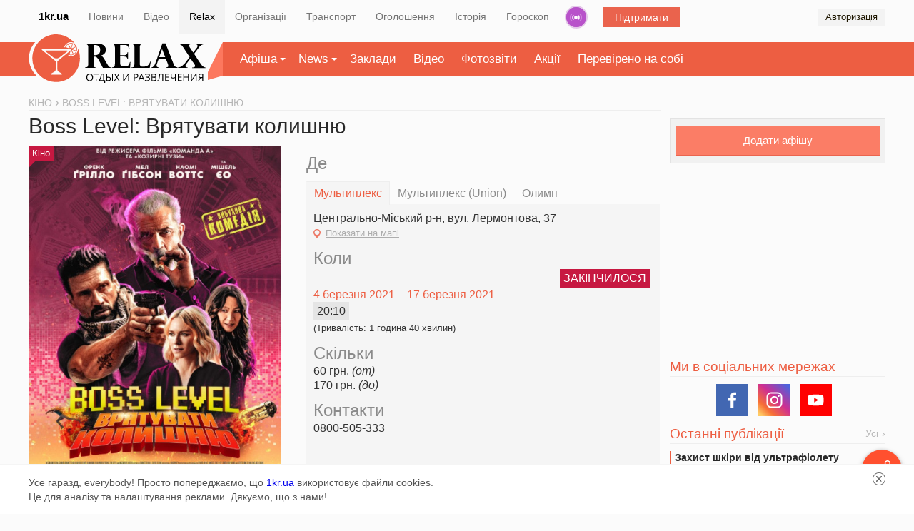

--- FILE ---
content_type: text/html; charset=UTF-8
request_url: https://relax.1kr.ua/billboard-21415.html
body_size: 13893
content:
<!DOCTYPE html>
<html lang="uk">
<head>
<meta http-equiv="content-type" content="text/html; charset=utf-8">
<meta name="robots" content="noindex, nofollow" />
<link rel="stylesheet" type="text/css" href="/assets/49692f47/css/da232d78aa810382f2dcdceae308ff8e.css?v=1.28" />
<script type="text/javascript" src="/assets/9b0341e3/a176540dff41796a20d726646d4eb58djquery.js?v=1.28"></script>
<script type="text/javascript" src="/assets/c357ccec/jquery.yiiactiveform.js"></script>
<script type="text/javascript" src="/assets/434c29c2/d86cde592e6a47305c02b4fa82adfbd7relax_front.js?v=1.28"></script>
<title>Boss Level: Врятувати колишню - Мультиплекс | Афіша Кривий Ріг</title>
<meta name="description" content="Мультиплекс. Відставний спецназівець Рон Палвер (Френк Грілло) з непростим особистим життям та вбивчим почуттям гумору застряг в часовій петлі в найбільш невдалий момент життя - в день власної смерті. Але коли він дізнається, що туди його відправив могутній Вентор (Мел Гібсон) - бос його колишньої коханої Джемми (Наомі Уоттс), і найголовніше - що любов всього його життя все ще можна врятувати, - герой використовує всі свої “150+” шансів, щоб виправити ситуацію раз і назавжди. Але ж дійти до рівня боса - не найлегше завдання!">
<meta name="keywords" content="">
<meta name="copyright" content="Перший Криворізький">
<meta name="p:domain_verify" content="daff8ad5482947ae8664f2a43111acf4"/>
<meta name="viewport" content="width=device-width, initial-scale=1">
<link rel="icon" type="image/x-icon" sizes="16x16" href="/favicon.ico">
        <link rel="image_src" href="https://img.1kr.ua/billboard_files/fd7746b4/214f451a/526264_91c4d43d85b541e0fb59e3b43ada732859fdc127c8deec419ccbdeccffa49dd91614779482.jpg">
<meta property="og:image" content="https://img.1kr.ua/billboard_files/fd7746b4/214f451a/526264_91c4d43d85b541e0fb59e3b43ada732859fdc127c8deec419ccbdeccffa49dd91614779482.jpg">
    <meta property="og:title" content="Boss Level: Врятувати колишню - Мультиплекс | Афіша Кривий Ріг">
<meta property="og:description" content="Мультиплекс. Відставний спецназівець Рон Палвер (Френк Грілло) з непростим особистим життям та вбивчим почуттям гумору застряг в часовій петлі в найбільш невдалий момент життя - в день власної смерті. Але коли він дізнається, що туди його відправив могутній Вентор (Мел Гібсон) - бос його колишньої коханої Джемми (Наомі Уоттс), і найголовніше - що любов всього його життя все ще можна врятувати, - герой використовує всі свої “150+” шансів, щоб виправити ситуацію раз і назавжди. Але ж дійти до рівня боса - не найлегше завдання!">
        <link rel="alternate" href="https://relax.1kr.ua/m/?view=mob&page=billboard&billboard_id=21415" />
        <link rel="canonical" href="https://relax.1kr.ua/billboard-21415.html">
            <script type="text/javascript">
var _gaq = _gaq || [];
_gaq.push(['_setAccount', 'UA-24929933-4']);
_gaq.push(['_trackPageview']);
(function() {
var ga = document.createElement('script'); ga.type = 'text/javascript'; ga.async = true;
ga.src = ('https:' == document.location.protocol ? 'https://ssl' : 'http://www') + '.google-analytics.com/ga.js';
var s = document.getElementsByTagName('script')[0]; s.parentNode.insertBefore(ga, s);
})();
(function (tos) {
window.setTimeout(function () {
tos = (function (t) {
return t[0] == 50 ? (parseInt(t[1]) + 1) + ':00' : (t[1] || '0') + ':' + (parseInt(t[0]) + 10);
})(tos.split(':').reverse());
window.pageTracker ? pageTracker._trackEvent('Time', 'Log', tos) : _gaq.push(['_trackEvent', 'Time', 'Log', tos]);
}, 15000);
})('00');
</script>
<!-- Facebook Pixel Code -->
<!--script>
!function(f,b,e,v,n,t,s){if(f.fbq)return;n=f.fbq=function(){n.callMethod?
n.callMethod.apply(n,arguments):n.queue.push(arguments)};if(!f._fbq)f._fbq=n;
n.push=n;n.loaded=!0;n.version='2.0';n.queue=[];t=b.createElement(e);t.async=!0;
t.src=v;s=b.getElementsByTagName(e)[0];s.parentNode.insertBefore(t,s)}(window,
document,'script','https://connect.facebook.net/en_US/fbevents.js');
fbq('init', '1233975999959129', {
em: 'insert_email_variable,'
});
fbq('track', 'PageView');
</script>
<noscript><img height="1" width="1" style="display:none"
src="https://www.facebook.com/tr?id=1233975999959129&ev=PageView&noscript=1"
/></noscript-->
<!-- DO NOT MODIFY -->
<!-- End Facebook Pixel Code -->    </head>
<body itemscope="" itemtype="https://schema.org/WebPage">
<script>
Project.baseUrl  =  '/index.php';
Project.user.id = 0;
</script>
<!-- Google tag (gtag.js) -->
<script async src="https://www.googletagmanager.com/gtag/js?id=G-RQGNKJY7RR"></script>
<script>
window.dataLayer = window.dataLayer || [];
function gtag(){dataLayer.push(arguments);}
gtag('js', new Date());
gtag('config', 'G-RQGNKJY7RR');
gtag('consent', 'default', {
'ad_storage': 'denied'
});
function consentGranted() {
gtag('consent', 'update', {
'ad_storage': 'granted'
});
}
consentGranted();
</script>
<div class="global-navigation">
<nav class="global-nav-wrapper container">
<ul class="global-nav clearfix">
<li class="global-main"><a href="https://1kr.ua/">1kr.ua</a></li>
<li><span><a href="https://1kr.ua/">Новини</a></span></li>
<li><span><a href="https://tv.1kr.ua">Відео</a></span></li>
<li class="active"><span><a href="https://relax.1kr.ua/">Relax</a></span></li>
<li><span><a href="https://info.1kr.ua/">Організації</a></span></li>
<li><span><a href="https://info.1kr.ua/transports.html">Транспорт</a></span></li>
<li><span><a href="https://market.1kr.ua/">Оголошення</a></span></li>
<li><span><a href="https://history.1kr.ua/">Історія</a></span></li>
<li><span><a href="https://pogoda.1kr.ua/?page=goroskop">Гороскоп</a></span></li>
<li class="global-nav-radio"><a  href="https://radio.1kr.ua/" title="Радио онлайн">Радіо</a></li>
<li class="global-support"><a href="https://1kr.ua/ua/donate.html" rel="nofollow">Підтримати</a></li>
  <li class="global-auth">
<span onclick="showAuthModal();">Авторизація</span>
<div class="auth-form-modal" id="authModal" style="display: none;">
<p>Увійдіть або <a rel="nofollow" href="/registration.html">Зареєструйтесь</a></p>
<div class="auth-form-modal-wrapper">
<form id="yw0" action="/authorization.html" method="post">
<input type="hidden" value="QWlBaGM0RGpScjFKSmJieEo5d19TRGt6M0xfb1p2Q3TiR10yNyrVCMkF9po8TwheAHUveaCqUfCXx65BcCff6g==" name="__token" />     <input placeholder="Email" name="AuthForm[email]" id="AuthForm_email" type="email" />     <input placeholder="Пароль" name="AuthForm[password]" id="AuthForm_password" type="password" />     <div class="auth-modal-footer">
<a class="auth-form-forgot" rel="nofollow" href="/forgot.html">Забули пароль?</a>      <button type="submit">Вхід</button>
</div>
</form>    <div class="title-services"><span>або</span></div>
<div class="services clearfix">
<ul class="auth-services clear">
   <li class="auth-service fb">
<a class="auth-link fb" href="/authorization.html?service=fb" title="Увійти за допомогою">
<span class="auth-icon fb">
       <svg width="36" height="36" viewBox="0 0 36 36">
<rect fill="#4a62ad" width="36" height="36"></rect>
<path fill="#ffffff" d="M20.3,9h0.5c0.3,0,0.7,0,0.9,0.1c0.1,0,0.2,0,0.2,0.1C22,9.3,22,9.4,22,9.4c0,0.7,0,1.5,0,2.3 c0,0.1,0,0.2-0.1,0.2C21.8,12,21.7,12,21.6,12c-0.4,0-0.9,0-1.3,0c-0.2,0-0.4,0.2-0.6,0.3c-0.1,0.2-0.2,0.3-0.2,0.5 c0,0.2,0,0.5,0,0.8c0,0.1,0,0.2,0.1,0.2c0.1,0.1,0.2,0.1,0.2,0.1c0.6,0,1.1,0,1.7,0c0.1,0,0.2,0,0.3,0c0.1,0,0.2,0.1,0.2,0.2 c0,0.2,0,0.2,0,0.4c0,0.5,0,1,0,1.5c0,0.1,0,0.2-0.1,0.3c-0.1,0.1-0.2,0.1-0.2,0.1c-0.6,0-1.1,0-1.6,0c-0.1,0-0.2,0-0.3,0 s-0.1,0.1-0.1,0.1c0,0.1,0,0.2,0,0.3c0,2.8,0,5.7,0,8.5c0,0.4,0,0.8,0,1.3c0,0.1,0,0.2-0.1,0.2c-0.1,0-0.2,0-0.2,0.1 c-0.2,0-0.4,0-0.6,0h-2.1c-0.2,0-0.4,0-0.7,0c-0.1,0-0.2,0-0.2-0.1c-0.1-0.1,0-0.2,0-0.2c0-3.2,0-6.6,0-9.8c0-0.1,0-0.2-0.1-0.2 c-0.2,0-0.2,0-0.4,0c-0.4,0-0.8,0-1.3,0c-0.1,0-0.2,0-0.2-0.1c-0.1-0.1-0.1-0.2-0.1-0.3c0-0.6,0-1.1,0-1.8c0-0.1,0-0.2,0.1-0.3 c0.1-0.1,0.2-0.1,0.2-0.1c0.5,0,0.9,0,1.4,0c0.1,0,0.2,0,0.2-0.1c0.1-0.1,0.1-0.2,0.1-0.2c0-0.5,0-1,0.1-1.5 c0.1-0.7,0.2-1.3,0.7-1.8c0.2-0.3,0.5-0.6,0.8-0.7c0.4-0.2,0.9-0.3,1.4-0.4C19.2,9.1,19.7,9,20.3,9z"></path>
</svg>
                    </span>
</a>
</li>
   <li class="auth-service tw">
<a class="auth-link tw" href="/authorization.html?service=tw" title="Увійти за допомогою">
<span class="auth-icon tw">
       <svg width="36" height="36" viewBox="0 0 36 36">
<rect fill="#7cc6f2" width="36" height="36"></rect>
<path fill="#ffffff" d="M16.6,16.4c-0.1-2.1,0.2-3.6,0.7-4.8c0.4-0.9,0.6-1.2,0.5-0.4c0.1-0.2,0.3-0.5,0.5-0.7c0.9-0.9,0.9-0.4,0.4,0.3 c1.7-1.4,1.9-0.5,0,0.7c1.7-0.6,3.9-0.1,5.1,2c0.2,0.3,0.1,0.3,0.5,0.2c0.7-0.2,1.3-0.4,2-0.8c0.1,0.5-0.4,1-1.3,1.6 c-0.3,0.2-0.4,0.2,0.1,0.2c0.6-0.1,1.2-0.2,1.8-0.5c-0.3,0.7-0.9,1.3-1.8,1.7c0.2,2.4-0.6,4.5-1.9,6c-3.4,3.9-9.4,5.8-13.9,2.6 c2.5,0.9,5.4,0.1,6.8-2.8c-1.4,0.5-2.1-0.4-1.3-1.4c-1,0.4-1.9,0.3-2.4-0.2c-0.3-0.2-0.3-0.2-0.1-0.5c0.2-0.3,0.5-0.5,0.9-0.7 c-1.3,0.1-2-0.2-2.6-0.9c-0.2-0.2-0.2-0.2,0-0.4c0.2-0.2,0.6-0.3,0.8-0.4c-1.1-0.2-1.8-0.6-2.1-1.3c-0.3-0.7-0.2-0.5,0.4-0.5 C12.3,15.5,14.8,15.5,16.6,16.4L16.6,16.4z"></path>
</svg>
                    </span>
</a>
</li>
 </ul>
</div>   </div>
</div>
</li>
        </ul>
</nav>
</div>
<div class="global-container">
<div class="global-inner">
<div class="local-nav">
<div class="wrapper clearfix">
<nav class="relax-nav container">
<h2>
<a href="/">
<span class="text-hide">Афіша Кривий Ріг</span>
<span class="icon-main-logo">
<svg width="246" height="69" viewBox="0 0 246 69">
<path d="M86.2,61.2c0,1.6-0.4,3-1.3,3.9c-0.8,0.9-2,1.4-3.4,1.4c-1.5,0-2.7-0.5-3.5-1.4c-0.8-0.9-1.2-2.2-1.2-3.9 c0-1.7,0.4-3,1.2-3.9c0.8-0.9,2-1.4,3.5-1.4c1.4,0,2.7,0.5,3.4,1.4C85.8,58.3,86.2,59.5,86.2,61.2z M78,61.2c0,1.4,0.3,2.5,0.9,3.1 c0.6,0.7,1.4,1.1,2.6,1.1c1.1,0,2-0.4,2.6-1.1c0.6-0.7,0.8-1.8,0.8-3.1s-0.3-2.4-0.8-3.1c-0.5-0.7-1.4-1.1-2.6-1.1 c-1.1,0-2,0.4-2.6,1.1C78.3,58.7,78,59.8,78,61.2z"></path>
<path d="M91.2,66.3H90v-9.2h-3.3V56h7.7v1.1h-3.3L91.2,66.3L91.2,66.3z"></path>
<path d="M103.4,69h-1.1v-2.7h-7.1V69H94v-3.7h0.8c0.7-1.2,1.3-2.7,1.9-4.4c0.5-1.8,0.8-3.3,0.8-4.8h4.6v9.2h1.3L103.4,69L103.4,69z M100.8,65.3v-8.1h-2.3c-0.1,1.1-0.4,2.5-0.8,4.1c-0.5,1.6-1,3-1.7,4L100.8,65.3L100.8,65.3z"></path>
<path d="M105,66.3V56.1h1.2v4.4h1.7c1.2,0,2.2,0.2,2.8,0.7s1,1.2,1,2.2c0,1-0.3,1.7-0.9,2.2c-0.6,0.5-1.5,0.8-2.7,0.8L105,66.3 L105,66.3z M106.3,65.3h1.7c0.8,0,1.4-0.2,1.9-0.5c0.4-0.3,0.6-0.8,0.6-1.4c0-0.7-0.2-1.1-0.6-1.4s-1.1-0.4-2-0.4h-1.5L106.3,65.3 L106.3,65.3z M114.5,66.3h-1.2V56.1h1.2V66.3z"></path>
<path d="M124.1,66.3h-1.3l-2.8-4.5l-2.8,4.5H116l3.4-5.4l-3.2-4.9h1.3l2.5,4l2.6-4h1.3l-3.2,4.9L124.1,66.3L124.1,66.3z"></path>
<path d="M129.3,56.1h1.1v5.7c0,1-0.1,2-0.1,2.8h0.1l5.7-8.6h1.3v10.3h-1.1v-5.7c0-1,0.1-1.9,0.1-3h-0.1l-5.8,8.6h-1.3V56.1 L129.3,56.1z"></path>
<path d="M150.5,59c0,1-0.4,1.8-1.1,2.4c-0.7,0.5-1.7,0.8-3,0.8h-1.2v4H144V56.1h2.7C149.2,56.1,150.5,57,150.5,59L150.5,59z M145.2,61.3h1.1c1.1,0,1.8-0.2,2.3-0.5c0.5-0.3,0.7-0.9,0.7-1.6c0-0.7-0.2-1.2-0.7-1.5c-0.4-0.4-1.1-0.5-2-0.5h-1.3L145.2,61.3 L145.2,61.3z"></path>
<path d="M158.4,66.3l-1.3-3.3H153l-1.3,3.3h-1.2l4-10.3h1l4,10.3H158.4L158.4,66.3z M156.7,62l-1.2-3.2c-0.2-0.4-0.3-0.9-0.5-1.5 c-0.1,0.4-0.2,1-0.4,1.5l-1.2,3.2H156.7z"></path>
<path d="M167,58.4c0,0.7-0.2,1.2-0.7,1.6c-0.4,0.4-1,0.7-1.7,0.8v0.1c0.8,0.1,1.5,0.4,1.9,0.8c0.4,0.4,0.7,1,0.7,1.6 c0,1-0.4,1.7-1.1,2.2c-0.7,0.5-1.7,0.8-3,0.8c-1.2,0-2.2-0.2-3-0.5v-1.1c0.4,0.2,0.9,0.4,1.4,0.5c0.5,0.1,1,0.2,1.5,0.2 c0.9,0,1.6-0.2,2.1-0.5s0.7-0.8,0.7-1.5c0-0.6-0.2-1.1-0.8-1.4c-0.5-0.4-1.3-0.5-2.3-0.5h-1.5v-1h1.4c1,0,1.7-0.2,2.2-0.5 c0.5-0.4,0.8-0.8,0.8-1.4c0-0.5-0.2-0.9-0.5-1.2c-0.4-0.3-0.9-0.4-1.5-0.4c-0.5,0-1,0.1-1.4,0.2c-0.4,0.1-0.9,0.4-1.4,0.7l-0.6-0.8 c0.5-0.4,1-0.6,1.6-0.8c0.6-0.2,1.2-0.2,1.8-0.2c1,0,1.9,0.2,2.5,0.7C166.7,56.9,167,57.7,167,58.4L167,58.4z"></path>
<path d="M169.3,56.1h2.9c1.4,0,2.3,0.2,3,0.6s0.9,1,0.9,1.9c0,0.6-0.2,1.1-0.5,1.5c-0.4,0.4-0.8,0.7-1.5,0.8V61 c1.6,0.2,2.3,1.1,2.3,2.5c0,0.9-0.3,1.6-0.9,2.2c-0.6,0.5-1.5,0.8-2.6,0.8h-3.6L169.3,56.1L169.3,56.1z M170.5,60.4h2 c0.8,0,1.4-0.1,1.8-0.4c0.4-0.2,0.5-0.7,0.5-1.3c0-0.6-0.2-1-0.6-1.3c-0.4-0.3-1.1-0.4-2-0.4h-1.7V60.4z M170.5,61.5v3.9h2.1 c0.8,0,1.4-0.2,1.9-0.5c0.4-0.3,0.6-0.8,0.6-1.5c0-0.7-0.2-1.1-0.7-1.4c-0.4-0.3-1.1-0.4-1.9-0.4L170.5,61.5L170.5,61.5z"></path>
<path d="M185.9,66.3h-1.2v-9.2h-3.3l-0.2,1.7c-0.3,2.2-0.5,3.9-0.8,5c-0.2,1-0.5,1.8-0.8,2.2c-0.4,0.4-0.8,0.6-1.4,0.6 c-0.4,0-0.7-0.1-0.9-0.2v-1c0.2,0.1,0.5,0.2,0.8,0.2s0.5-0.1,0.7-0.3c0.2-0.2,0.4-0.5,0.5-1.1c0.1-0.5,0.3-1.4,0.5-2.8 c0.2-1.4,0.5-3.1,0.7-5.2h5.5L185.9,66.3L185.9,66.3z"></path>
<path d="M194.4,66.3h-5.7V56.1h5.7v1.1h-4.5v3.3h4.3v1h-4.3v3.8h4.5V66.3z"></path>
<path d="M203.9,66.3h-1.2v-4.2c-0.7,0.2-1.3,0.4-1.7,0.5c-0.5,0.1-1,0.1-1.4,0.1c-1,0-1.7-0.2-2.2-0.7c-0.5-0.4-0.8-1.1-0.8-1.9V56 h1.2v3.9c0,0.5,0.1,1,0.4,1.3s0.8,0.4,1.4,0.4c0.5,0,0.9-0.1,1.3-0.1c0.4-0.1,1-0.2,1.8-0.5v-5h1.2V66.3z"></path>
<path d="M212.4,66.3h-5.7V56.1h5.7v1.1h-4.6v3.3h4.3v1h-4.3v3.8h4.5L212.4,66.3L212.4,66.3z"></path>
<path d="M222.4,66.3h-1.2v-4.8h-5.4v4.8h-1.2V56.1h1.2v4.3h5.4v-4.3h1.2V66.3z"></path>
<path d="M225.3,56.1h1.1v5.7c0,1-0.1,2-0.1,2.8h0.1l5.7-8.6h1.3v10.3h-1.1v-5.7c0-1,0.1-1.9,0.1-3h-0.1l-5.8,8.6h-1.3V56.1 L225.3,56.1z"></path>
<path d="M239.3,62.1l-2.7,4.3h-1.4l2.9-4.5c-0.7-0.2-1.3-0.6-1.6-1.1c-0.4-0.5-0.5-1.1-0.5-1.8c0-0.9,0.3-1.6,1-2.1 c0.7-0.5,1.6-0.7,2.9-0.7h2.8v10.3h-1.2v-4.3L239.3,62.1L239.3,62.1z M241.4,57.1h-1.6c-0.8,0-1.5,0.1-1.9,0.4 c-0.4,0.3-0.7,0.8-0.7,1.4c0,1.4,0.9,2.1,2.7,2.1h1.6L241.4,57.1L241.4,57.1z"></path>
<path d="M88,31.6h-1.1v11c0,1.3,0.2,2.3,0.6,3c0.4,0.7,0.8,1.1,1.4,1.3c0.5,0.2,1.3,0.3,2.2,0.3v0.6H75.1V47c1.8,0,3-0.4,3.5-1.2 c0.5-0.8,0.8-1.9,0.8-3.2V18.5c0-1.6-0.4-2.8-1-3.5c-0.7-0.7-1.7-1-3.3-1v-0.7h17.8c2.3,0,4.4,0.4,6.2,1.1c1.7,0.7,3.1,1.8,4,3.1 c0.9,1.3,1.4,2.9,1.4,4.6c0,1.4-0.3,2.7-0.9,3.7c-0.6,1.1-1.4,2-2.4,2.7c-1,0.7-2.1,1.3-3.4,1.6c1.6,1,3.1,2.8,4.6,5.4l4.1,7 c0.7,1.2,1.3,2.1,1.9,2.8c0.6,0.7,1.1,1.1,1.6,1.3s1,0.4,1.4,0.4v0.7h-11.1c-1.1-1.9-1.9-3.5-2.5-4.6c-1.8-3.6-3.2-6.1-4-7.5 c-0.8-1.4-1.7-2.4-2.6-3C90.5,31.9,89.4,31.6,88,31.6z M88.8,15.2h-1.9v14.5h1.6c2.7,0,4.7-0.7,6-1.9s2-3.1,2-5.6 c0-1.5-0.3-2.8-0.9-3.8c-0.6-1-1.4-1.8-2.6-2.4C91.9,15.5,90.5,15.2,88.8,15.2L88.8,15.2z"></path>
<path d="M137.6,13.3l0.3,7.7h-0.7c-0.3-1.3-0.7-2.4-1-3.2s-0.9-1.5-1.6-1.9c-0.7-0.4-1.6-0.7-2.9-0.7h-6.9v14.5h5.5 c1.6,0,2.8-0.4,3.6-1.1c0.8-0.7,1.2-1.8,1.3-3.3h0.7v10.1h-0.7c-0.2-1.5-0.8-2.5-1.7-3.1c-0.9-0.5-2-0.8-3.2-0.8h-5.5v9.9 c0,2.9,1.5,4.3,4.5,4.3h2.1c1.4,0,2.6-0.2,3.5-0.5c0.9-0.4,1.6-1,2.2-1.9c0.6-0.9,1.1-2.2,1.6-3.9h0.7l-0.5,8.3h-25.9V47 c1.8,0,3-0.4,3.5-1.2c0.5-0.8,0.8-1.9,0.8-3.2V18.5c0-1.3-0.2-2.4-0.7-3.2s-1.6-1.3-3.3-1.3h-0.2v-0.7L137.6,13.3L137.6,13.3z"></path>
<path d="M166.8,47.8h-26.1v-0.7c1.8,0,3-0.4,3.5-1.2c0.5-0.8,0.8-1.9,0.8-3.3V18.5c0-1.5-0.3-2.6-1-3.4c-0.7-0.8-1.7-1.1-3.3-1.1 v-0.7h16.2v0.7c-1.8,0-3,0.4-3.5,1.2c-0.5,0.8-0.8,1.9-0.8,3.3v23c0,1.4,0.3,2.5,0.8,3.3c0.5,0.7,1.6,1.1,3.2,1.1h2.4 c1.6,0,3.1-0.4,4.6-1.3s2.7-2.7,3.9-5.7h0.7L166.8,47.8L166.8,47.8z"></path>
<path d="M189.3,13l11.6,29.8c0.6,1.5,1.3,2.6,2.2,3.1c0.8,0.5,1.9,1,3.1,1.1v0.7h-16.3V47c2.2-0.1,3.3-0.8,3.3-2.1 c0-0.2-0.1-0.5-0.1-0.8s-0.2-0.8-0.3-1.1c-0.1-0.4-0.2-0.7-0.2-0.8l-2.9-7.3h-10.2l-2.5,7.1c-0.3,0.8-0.5,1.6-0.5,2.3 c0,1.1,0.3,1.8,0.9,2.1c0.6,0.4,1.4,0.6,2.2,0.7v0.7h-10.3V47c1.1-0.1,2-0.6,3-1.5c0.9-0.9,1.8-2.5,2.7-5l9.8-27.6L189.3,13 L189.3,13z M180.2,32.5h8.6l-4.5-11.6L180.2,32.5z"></path>
<path d="M244.2,13.3v0.7c-1.1,0.2-2.1,0.5-2.7,0.7c-0.7,0.2-1.4,0.7-2.3,1.3c-0.9,0.7-1.8,1.6-2.8,3l-6.6,8.8l9.2,13.9 c0.7,1,1.3,1.9,2,2.6c0.7,0.7,1.4,1.4,2.3,1.9c0.9,0.5,1.7,0.8,2.7,1v0.7h-19v-0.7c2.8,0,4.2-0.8,4.2-2.4c0-0.3-0.1-0.7-0.2-1 c-0.1-0.4-0.4-0.8-0.8-1.3l-5.5-8.2l-6.2,8.2c-0.7,1-1,1.8-1,2.4c0,0.8,0.3,1.4,0.9,1.7s1.3,0.5,2.2,0.5v0.7h-13.6v-0.7 c1.3-0.1,2.5-0.4,3.7-0.9c1.1-0.5,2-1.1,2.7-1.7c0.7-0.6,1.6-1.6,3-2.9l0.3-0.4l6.8-8.9l-9-13.6c-0.7-1-1.3-1.9-2-2.6 c-0.7-0.7-1.4-1.2-1.9-1.4c-0.5-0.3-1.1-0.5-1.5-0.5c-0.4-0.1-0.8-0.1-1.2-0.1v-0.7h17.8v0.7c-2,0-3,0.7-3,2.1c0,0.3,0.1,0.7,0.2,1 c0.1,0.4,0.4,0.9,0.9,1.6l4.8,7.1l4.6-6c0-0.1,0.1-0.1,0.2-0.2c1-1.3,1.4-2.4,1.4-3.2c0-0.8-0.3-1.4-0.8-1.7 c-0.5-0.3-1.3-0.5-2.2-0.6v-0.7L244.2,13.3L244.2,13.3z"></path>
<path fill="#ed5e42" d="M64.6,19.9c0,0.2,0.1,0.4,0.1,0.5c0.4,5.4-3.8,10.1-9.3,10.5c-1.6,0.1-3.1-0.2-4.5-0.8 c0.2-0.4,0.4-0.8,0.6-1.1c1.1,0.5,2.5,0.7,3.9,0.7c4.8-0.3,8.4-4.4,8.1-9.2c-0.3-4.8-4.4-8.4-9.2-8.1c-3.7,0.2-6.8,2.9-7.8,6.3 c-0.4-0.1-0.8-0.2-1.2-0.4c1.1-3.9,4.6-6.9,8.9-7.2c2.3-0.1,4.4,0.5,6.1,1.7C54.1,5.1,44.5,0,33.8,0C15.1,0,0,15.2,0,33.9 s15.1,33.9,33.8,33.9s33.8-15.2,33.8-33.9C67.6,28.9,66.5,24.1,64.6,19.9L64.6,19.9z M57.3,28.6c-1.3,0.5-2.7,0.5-4,0.3 c-0.3-0.1-0.5-0.4-0.4-0.7l1.1-3.4c0.1-0.5,1.2-1.8,1.4-1.3l2.2,4.3C57.8,28.1,57.6,28.5,57.3,28.6z M61.9,24.5 c-0.5,1.2-1.4,2.3-2.6,3.1c-0.2,0.2-0.7,0.1-0.8-0.2l-2.2-4.3c-0.2-0.4,0.2-0.9,0.7-0.8l4.6,1.5C61.8,23.8,62,24.2,61.9,24.5z M62.2,18.6c0.4,1.3,0.5,2.7,0.3,4c-0.1,0.3-0.4,0.5-0.7,0.4l-4.6-1.4c-0.5-0.1-0.5-0.8-0.1-1l4.3-2.2C61.7,18.2,62,18.3,62.2,18.6 z M58.1,14c1.2,0.6,2.3,1.4,3.1,2.7c0.2,0.2,0.1,0.7-0.2,0.8l-4.4,2.3c-0.4,0.2-0.9-0.2-0.8-0.7l1.5-4.7C57.4,14,57.8,13.9,58.1,14 z M52.1,13.7c1.3-0.5,2.7-0.5,4-0.3c0.3,0.1,0.5,0.4,0.4,0.7l-1.5,4.6c-0.1,0.5-0.8,0.5-1,0.1l-2.2-4.3 C51.6,14.2,51.7,13.8,52.1,13.7z M47.5,17.8c0.5-1.2,1.4-2.3,2.6-3.1c0.2-0.2,0.7-0.1,0.8,0.2l2.2,4.3c0.2,0.4-1.3,0.5-1.8,0.4 l-3.5-1.1C47.6,18.5,47.4,18.1,47.5,17.8z M41.4,57.3H27c-0.8,0-1.1-1.1-0.4-1.5l4.2-2.2c1.4-0.7,2.3-2.1,2.3-3.4v-12L13.7,22.3 c-0.8-0.7-0.4-1.8,0.8-1.8h39.6c1.1,0,1.8,1.1,1,1.8L35.6,38.3v11.9c0,1.3,0.8,2.6,2.2,3.3c1.9,1,4.2,2.4,4.2,2.4 C42.6,56.2,42.3,57.3,41.4,57.3L41.4,57.3z"></path>
<path fill="#ed5e42" d="M49.8,24.3c0.7-0.5,0.2-1.3-0.8-1.3H19.5c-1,0-1.5,0.8-0.8,1.3l11.2,8.6c2.4,1.9,6.3,1.9,8.7,0L49.8,24.3 L49.8,24.3z"></path>
</svg>                            </span>
</a>
</h2>
<ul class="relax-menu">
<li>
<a href="/billboards.html" class="arrow-down">Афіша</a>
<div class="relax-dropdown dropdown" data-type="menu">
<ul>
                                        <li>
<a href="/nightlife.html">
Нічне життя                                            </a>
</li>
                                        <li>
<a href="/concerts.html">
Концерти                                            </a>
</li>
                                        <li>
<a href="/cinema.html">
Кіно                                            </a>
</li>
                                        <li>
<a href="/activerest.html">
Активний відпочинок                                            </a>
</li>
                                        <li>
<a href="/sport.html">
Спорт                                            </a>
</li>
                                        <li>
<a href="/theatre.html">
Театр                                            </a>
</li>
                                        <li>
<a href="/shows.html">
Виставки                                            </a>
</li>
                                        <li>
<a href="/various.html">
Різне                                            </a>
</li>
                                        <li>
<a href="/cafe.html">
Кафе та ресторани                                            </a>
</li>
                                                                    </ul>
</div>
</li>
<li class="">
<a href="/publicationList.html" class="arrow-down">News</a>
<div class="relax-dropdown dropdown" data-type="menu">
<ul>
                                                                                    <li>
<a href="/publication-category-1.html">
CityNews                                                </a>
</li>
                                                                                                                        <li>
<a href="/publication-category-2.html">
Їжа                                                </a>
</li>
                                                                                                                        <li>
<a href="/publication-category-3.html">
Стиль життя                                                </a>
</li>
                                                                                                                        <li>
<a href="/publication-category-4.html">
Інтерв'ю                                                </a>
</li>
                                                                                                                                                                                                    <li>
<a href="/publication-category-6.html">
HandMade                                                </a>
</li>
                                                                                                                                                                                                                                                                                                                                                                                                                        </ul>
</div>
</li>
<li><a href="/places.html">Заклади</a></li>
<li><a href="/videoAll.html">Відео</a></li>
<li><a href="/photogalleries.html">Фотозвіти</a></li>
<li><a href="/sales.html">Акції</a></li>
<li><a href="/impressAll.html">Перевірено на собі</a></li>
</ul>
<script>
$(function() {
$(".relax-menu li").on('mouseover', function() {
$(this).addClass('open');
});
$(".relax-menu li").on('mouseout', function() {
$(this).removeClass('open');
});
});
</script>
</nav>
</div>
</div>
<div class="global container clearfix">
<div class="main-inner" id="mainContainer">
<main>
 <script>
_gaq.push(['_trackEvent', 'Афіші', 'Кіно', 'Boss Level: Врятувати колишню' + ' # ' + '21415']);
</script>
<div class="content">
<nav class="crumbs" itemprop="breadcrumb" itemscope itemtype="https://schema.org/BreadcrumbList">
   <span itemprop="itemListElement" itemscope itemtype="https://schema.org/ListItem">
<a href="/cinema.html" itemtype="https://schema.org/Thing" itemprop="item"><span itemprop="name">Кіно</span></a>
<meta itemprop="position" content="1" />
</span>
  <span class="current">Boss Level: Врятувати колишню</span>
</nav>
<section class="place-page" itemscope itemtype="https://schema.org/Event">
<header class="page-header">
<h1 itemprop="name">Boss Level: Врятувати колишню</h1>
</header>
<div class="poster-info place-info place-image clearfix">
<div class="image">
     <img src="https://img.1kr.ua/billboard_files/fd7746b4/214f451a/526264_91c4d43d85b541e0fb59e3b43ada732859fdc127c8deec419ccbdeccffa49dd91614779482.jpg" alt="Boss Level: Врятувати колишню" itemprop="image" title="Boss Level: Врятувати колишню">
         <div class="cool-label crimson">
<a href="/cinema.html">
<span>Кіно</span>
</a>
</div>
   </div>
    <div class="information">
<div class="tab-title">Де</div>
<div class="information-tab">
<div class="tabs clearfix">
<div class="tab active" data-type="tabs" data-id="4">Мультиплекс</div>
    <div class="tab" data-type="tabs" data-id="11824">Мультиплекс (Union)</div>
    <div class="tab" data-type="tabs" data-id="5">Олимп</div>
     </div>
</div>
<div class="tab-blocks">
<dl class="" data-type="tabscontent" data-id="4" itemprop="location" itemscope itemtype="http://schema.org/Place">
<meta itemprop="name" content="Мультиплекс">
<meta itemprop="sameAs" content="https://relax.1kr.ua/place-multiplex.html">
  <dd itemprop="address">
    Центрально-Міський р-н,           вул. Лермонтова, 37     </dd>
<dd class="place-map">
<span class="icon-map"></span>
<a href="javascript:void(0);" id="viewMap44990"
coordx="33.358169"
coordy="47.904052"
place-name="Мультиплекс"
place-address="вул. Лермонтова 37"
place-district="Центрально-Міський р-н<br>" class="map">Показати на мапі</a>
</dd>
<script>
$(function() {
$('#viewMap44990').on('click', function() {
showMap($(this));
});
});
</script>
  <dt>Коли</dt>
  <dd class="clearfix">
<ul class="time-list">
<li style="background-color: #c71841; color: white; float: right;">ЗАКІНЧИЛОСЯ</li>
</ul>
</dd>
          <dd>
<span class="salmon">
4 березня 2021 &ndash; 17 березня 2021    </span>
</dd>
<dd class="clearfix">
<ul class="time-list">
            <li>20:10</li>
<li style="display: none;">21:50</li>
         </ul>
</dd>
                  <dd>
<small>
        (Тривалість:
1 година         40 хвилин)
      </small>
</dd>
         <dt>Скільки</dt>
   <dd>60 грн. <i>(от)</i></dd>
   <dd>170 грн. <i>(до)</i></dd>
      <dt>Контакти</dt>
<dd>0800-505-333</dd>
</dl>
<meta itemprop="startDate" content="2021-03-04T00:00:00+02:00">      <dl class="hide" data-type="tabscontent" data-id="11824" itemprop="location" itemscope itemtype="http://schema.org/Place">
<meta itemprop="name" content="Мультиплекс (Union)">
<meta itemprop="sameAs" content="https://relax.1kr.ua/place-11824.html">
  <dd itemprop="address">
    Металургичний р-н,           вул. Героїв АТО, 30 Г     </dd>
<dd class="place-map">
<span class="icon-map"></span>
<a href="javascript:void(0);" id="viewMap44922"
coordx="33.396779"
coordy="47.905584"
place-name="Мультиплекс (Union)"
place-address="вул. Героїв АТО 30 Г"
place-district="Металургичний р-н<br>" class="map">Показати на мапі</a>
</dd>
<script>
$(function() {
$('#viewMap44922').on('click', function() {
showMap($(this));
});
});
</script>
  <dt>Коли</dt>
  <dd class="clearfix">
<ul class="time-list">
<li style="background-color: #c71841; color: white; float: right;">ЗАКІНЧИЛОСЯ</li>
</ul>
</dd>
          <dd>
<span class="salmon">
4 березня 2021 &ndash; 17 березня 2021    </span>
</dd>
<dd class="clearfix">
<ul class="time-list">
            <li>21:40</li>
<li style="display: none;">23:20</li>
         </ul>
</dd>
                  <dd>
<small>
        (Тривалість:
1 година         40 хвилин)
      </small>
</dd>
         <dt>Скільки</dt>
   <dd>60 грн. <i>(от)</i></dd>
   <dd>95 грн. <i>(до)</i></dd>
      <dt>Контакти</dt>
<dd>0800-505-333</dd>
</dl>
<meta itemprop="startDate" content="2021-03-04T00:00:00+02:00">      <dl class="hide" data-type="tabscontent" data-id="5" itemprop="location" itemscope itemtype="http://schema.org/Place">
<meta itemprop="name" content="Олимп">
<meta itemprop="sameAs" content="https://relax.1kr.ua/place-olimpkino.html">
  <dd itemprop="address">
    Саксаганський р-н,           вул. Володимира Великого, 24б     </dd>
<dd class="place-map">
<span class="icon-map"></span>
<a href="javascript:void(0);" id="viewMap44991"
coordx="33.413108"
coordy="47.93962"
place-name="Олимп"
place-address="вул. Володимира Великого 24б"
place-district="Саксаганський р-н<br>" class="map">Показати на мапі</a>
</dd>
<script>
$(function() {
$('#viewMap44991').on('click', function() {
showMap($(this));
});
});
</script>
  <dt>Коли</dt>
  <dd class="clearfix">
<ul class="time-list">
<li style="background-color: #c71841; color: white; float: right;">ЗАКІНЧИЛОСЯ</li>
</ul>
</dd>
          <dd>
<span class="salmon">
4 березня 2021 &ndash; 17 березня 2021    </span>
</dd>
<dd class="clearfix">
<ul class="time-list">
            <li>21:30</li>
<li style="display: none;">23:10</li>
         </ul>
</dd>
                  <dd>
<small>
        (Тривалість:
1 година         40 хвилин)
      </small>
</dd>
         <dt>Скільки</dt>
   <dd>80 грн. <i></i></dd>
   <dd>90 грн. <i></i></dd>
      <dt>Контакти</dt>
<dd>098-440-07-57<br />
066-100-07-57</dd>
</dl>
<meta itemprop="startDate" content="2021-03-04T00:00:00+02:00">     </div>
</div>
<script>
$(function() {
$("[data-type='tabs']").on('click', function (e) {
var data = $(this).data();
$("[data-type='tabs']").removeClass('active');
$("[data-type='tabs'][data-id='" + data.id + "']").addClass('active');
$("[data-type='tabscontent']").addClass('hide');
$("[data-type='tabscontent'][data-id='" + data.id + "']").removeClass('hide');
});
showMap = function($this) {
$('#globalContainer').removeClass('hide');
$('#alertMap').removeClass('hide');
var $mapContainer = $('#mapContainer');
var coordX = parseFloat($this.attr('coordx') || 0);
var coordY = parseFloat($this.attr('coordY') || 0);
var placeName = $this.attr('place-name').trim();
var placeAddress = $this.attr('place-address').trim();
var placeDistrict = $this.attr('place-district').trim();
initGoogleMap(coordY, coordX);
var beachMarker = new google.maps.Marker({
position: {lat:coordY , lng: coordX },
map: map,
icon: image
});
/*var placeAddressPlaceMarkStyle = new YMaps.Style();
placeAddressPlaceMarkStyle.iconStyle = new YMaps.IconStyle();
placeAddressPlaceMarkStyle.iconStyle.href = image;
placeAddressPlaceMarkStyle.iconStyle.size = new YMaps.Point(26, 26);
var placeMark = new YMaps.Placemark(new YMaps.GeoPoint(coordX, coordY), {
style: placeAddressPlaceMarkStyle
});
placeMark.name = '';
placeMark.description = '';
if (placeName.length > 0) {
placeMark.name += placeName;
}
if (placeAddress.length > 0) {
placeMark.description += '<i>' + placeAddress + '</i>';
}
if (placeDistrict.length > 0) {
placeMark.description += '<i>, ' + placeDistrict + '</i>';
}
map = new YMaps.Map($mapContainer);
map.addControl(new YMaps.ToolBar());
map.addControl(new YMaps.Zoom());
map.addControl(new YMaps.ScaleLine());
map.enableScrollZoom();
map.addControl(new YMaps.TypeControl(
[YMaps.MapType.MAP, YMaps.MapType.SATELITE, YMaps.MapType.HYBRID],
[0,1,2]
));
map.setCenter(placeMark.getGeoPoint(), 13);
map.addOverlay(placeMark);*/
}
});
</script>
<script>
var map;
var image = '/static/icon-map.png';
function initMap2() {
//default
}
function initGoogleMap(lat, lng) {
map = new google.maps.Map(document.getElementById('mapContainer'), {
zoom: 17,
center: {lat: lat, lng: lng}
});
}
</script>
<script async defer
src="https://maps.googleapis.com/maps/api/js?key=AIzaSyCORrREyqjcwY6Ob8rqxj07vBAACOs8Njk&callback=initMap2">
</script>     </div>
<style>.poster-content a {text-decoration: none; color: #ed5e42;}</style>
<div class="poster-content">
<p><span class="salmon">Опис:</span></p>
<div itemprop="description"><p>Відставний спецназівець Рон Палвер (Френк Грілло) з непростим особистим життям та вбивчим почуттям гумору застряг в часовій петлі в найбільш невдалий момент життя - в день власної смерті. Але коли він дізнається, що туди його відправив могутній Вентор (Мел Гібсон) - бос його колишньої коханої Джемми (Наомі Уоттс), і найголовніше - що любов всього його життя все ще можна врятувати, - герой використовує всі свої “150+” шансів, щоб виправити ситуацію раз і назавжди. Але ж дійти до рівня боса - не найлегше завдання!</p></div>
         <p><span class="salmon">Жанр:</span></p>
<p>
                     фантастика,                             экшн,                             комедия                        </p>
         <p><span class="salmon">Актори:</span></p>
<p>
                     Френк Ґрілло,                             Мел Ґібсон,                             Наомі Воттс                        </p>
         <p><span class="salmon">Трейлер:</span></p>
<p><iframe width="853" height="480" src="https://www.youtube.com/embed/fadRgTHd2p4" frameborder="0" allow="accelerometer; autoplay; clipboard-write; encrypted-media; gyroscope; picture-in-picture" allowfullscreen></iframe></p>
     </div>
 </section>
<script async src="//pagead2.googlesyndication.com/pagead/js/adsbygoogle.js"></script>
<!-- Релакс -->
<ins class="adsbygoogle"
style="display:block"
data-ad-client="ca-pub-6142430079851209"
data-ad-slot="9731503774"
data-ad-format="auto"></ins>
<script>
(adsbygoogle = window.adsbygoogle || []).push({});
</script>
<section class="comments" id="comments">
<header class="comments-header">
<h3 class="clearfix">
<span class="title">
<span class="icon-comments">
<svg width="12" height="10" viewBox="0 0 12 10">
<path d="M5,10c-1.2,0-2.3-0.4-3.2-1.2C0.8,8,0.2,6.8,0,5.4c-0.1-1.3,0.3-2.7,1.2-3.7C2.2,0.7,3.5,0,5,0c1.2,0,2.3,0.4,3.2,1.2 c1.6,1.3,2.2,3.4,1.6,5.4c0,0.2,0.3,0.8,2.1,2.5C12.1,9.3,12,9.6,12,9.7C11.9,10,11.6,10,11.4,10c-0.4,0-1.2-0.1-2-0.3 C8.6,9.7,7.9,9.5,7.5,9.5c-0.1,0-0.1,0-0.1,0C6.6,9.8,5.9,10,5,10z M5,0.8c-1.2,0-2.4,0.6-3.2,1.5c-0.8,0.8-1,2-0.9,3.1 s0.6,2.2,1.5,2.9c0.8,0.7,1.7,1,2.7,1c0.7,0,1.3-0.2,1.9-0.5c0.1,0,0.3-0.1,0.5-0.1c0.4,0,1.2,0.1,2.1,0.3c0.4,0.1,0.9,0.2,1.3,0.2 C9.5,7.7,8.8,6.9,9,6.2c0.5-1.6,0-3.4-1.3-4.5C7,1.1,6,0.8,5,0.8z"></path>
</svg>                 </span>Коментарі <span class="counter"></span>
</span>
</h3>
    <p>Коментування доступне тільки  <a href="javascript:void(0);" id="commentAuth">зареєстрованим</a> користувачам</p>
  </header>
  <div class="comments-inner clearfix">
  </div>
 </section>
</div>
<script>
var CommentLikeUrl = '/comment/likeAjax';
var CommentDisLikeUrl = '/comment/dislikeAjax';
$(function() {
var isAddComment = 0;
if (isAddComment > 0 && $("[data-commentid='" + isAddComment + "']").length > 0) {
$('html, body').animate({
scrollTop: $("[data-commentid='" + isAddComment + "']").offset().top
}, 500);
}
});
</script>                                             <aside class="social-bar" id="shareBar">
<div class="social-wrapper" id="listShareBtn">
<div class="social-list">
<div class="social-share-wrap">
<a class="social-share-link" href="https://www.facebook.com/sharer/sharer.php?u=https%3A%2F%2Frelax.1kr.ua%2Fbillboard-21415.html" title="Поділитися у Facebook" target="_blank" rel="noopener noreferrer nofollow">
<span class="share-icon share-icon-fb"></span>
</a>
</div>
<div class="social-share-wrap">
<a class="social-share-link" href="https://twitter.com/share?url=https%3A%2F%2Frelax.1kr.ua%2Fbillboard-21415.html&text=Boss+Level%3A+%D0%92%D1%80%D1%8F%D1%82%D1%83%D0%B2%D0%B0%D1%82%D0%B8+%D0%BA%D0%BE%D0%BB%D0%B8%D1%88%D0%BD%D1%8E+-+%D0%9C%D1%83%D0%BB%D1%8C%D1%82%D0%B8%D0%BF%D0%BB%D0%B5%D0%BA%D1%81+%7C+%D0%90%D1%84%D1%96%D1%88%D0%B0+%D0%9A%D1%80%D0%B8%D0%B2%D0%B8%D0%B9+%D0%A0%D1%96%D0%B3" title="Поділитися у Twitter" target="_blank" rel="noopener noreferrer nofollow">
<span class="share-icon share-icon-tw"></span>
</a>
</div>
</div>
</div>
<div class="social-toggle">
<div class="social-btn" onclick="showSocialBtn();">
<span class="icon-sociallink-share">
<svg width="25" height="25" viewBox="0 0 25 25">
<path d="M4.1,16.6c-2.3,0-4.1-1.8-4.1-4.1s1.8-4.1,4.1-4.1s4.1,1.8,4.1,4.1S6.4,16.6,4.1,16.6z M4.1,9.9 c-1.4,0-2.6,1.2-2.6,2.6s1.2,2.6,2.6,2.6s2.6-1.2,2.6-2.6S5.5,9.9,4.1,9.9z"></path>
<path d="M20.9,8.2c-2.3,0-4.1-1.8-4.1-4.1S18.6,0,20.9,0S25,1.8,25,4.1S23.2,8.2,20.9,8.2z M20.9,1.5 c-1.4,0-2.6,1.2-2.6,2.6s1.2,2.6,2.6,2.6s2.6-1.2,2.6-2.6S22.3,1.5,20.9,1.5z"></path>
<path d="M20.9,25c-2.3,0-4.1-1.8-4.1-4.1s1.8-4.1,4.1-4.1s4.1,1.8,4.1,4.1S23.2,25,20.9,25z M20.9,18.3 c-1.4,0-2.6,1.2-2.6,2.6s1.2,2.6,2.6,2.6s2.6-1.2,2.6-2.6S22.3,18.3,20.9,18.3z"></path>
<rect x="11.6" y="10.7" transform="matrix(0.4472 -0.8944 0.8944 0.4472 -8.0312 20.3989)" width="1.7" height="12.1"></rect>
<rect x="6.4" y="7.5" transform="matrix(0.8944 -0.4472 0.4472 0.8944 -2.3933 6.4614)" width="12.1" height="1.7"></rect>
</svg>
</span>
<span class="icon-sociallink-arrow">
<svg width="25" height="25" viewBox="0 0 25 25">
<polyline fill="none" stroke-width="3" points="1,14 12.6,2.4 24,13.8 "></polyline>
<line fill="none" stroke-width="3" x1="12.5" y1="4.6" x2="12.5" y2="25"></line>
</svg>
</span>
</div>
</div>
</aside>
<script>
$(function () {
var $listShareBtn = $('#listShareBtn');
function showSocialBtn(){
if ($listShareBtn.hasClass('social-show')) {
$listShareBtn.removeClass('social-show');
} else {
$listShareBtn.addClass('social-show');
}
};
$('#shareBar').mouseover(function() { showSocialBtn();});
$('#shareBar').mouseout(function() {showSocialBtn();});
});
</script>
                                    </main>
</div>
<div class="right-column" id="rightColumn">
              <aside class="right-section right-report">
<h3>
<a href="/new_billboard.html">
<span class="icon-right-report"></span>Додати афішу
</a>
</h3>
</aside>
        <section class="right-standard right-social">
<script async src="//pagead2.googlesyndication.com/pagead/js/adsbygoogle.js"></script>
<!-- Релакс -->
<ins class="adsbygoogle"
style="display:block"
data-ad-client="ca-pub-6142430079851209"
data-ad-slot="9731503774"
data-ad-format="auto"></ins>
<script>
(adsbygoogle = window.adsbygoogle || []).push({});
</script>
</section>
        <section class="right-section right-social">
<h2 class="right-title clearfix">Ми в соціальних мережах</h2>
<ul class="clearfix">
            <li>
<a href="https://www.facebook.com/Relax.1kr.ua" class="fb" target="_blank" title="Ми у Facebook" rel="noopener noreferrer nofollow"></a>
</li>
                    <li>
<a href="https://www.instagram.com/relax.1kr.ua/" class="it" target="_blank" title="Ми в Instagram" rel="noopener noreferrer nofollow"></a>
</li>
                    <li>
<a href="https://www.youtube.com/user/relax1krTV" class="yt" target="_blank" title="Ми в YouTube" rel="noopener noreferrer nofollow"></a>
</li>
    </ul>
</section>      <section class="right-section">
<h2 class="right-title clearfix">Останні публікації <a class="more" href="/publicationList.html">Усі</a></h2>
<ul class="right-news">
    <li>
<a href="/publication-401.html">
Захист шкіри від ультрафіолету     </a>
</li>
    <li>
<a href="/publication-400.html">
Великдень в Україні: традиції та звичаї     </a>
</li>
    <li>
<a href="/publication-399.html">
Ми вклали душу у кожний сантиметр кав’ярні нашої мрії — історія Тетяни та В’ячеслава,  власників Selfie_coffee_bar     </a>
</li>
    <li>
<a href="/publication-398.html">
Різноманітні варіанти верхнього одягу на весну     </a>
</li>
    <li>
<a href="/publication-397.html">
Оскар 2023: кого нагородили     </a>
</li>
    <li>
<a href="/publication-396.html">
Після процедури ми разом плачемо та радіємо, — історія майстрині перманентного макіяжу     </a>
</li>
    <li>
<a href="/publication-395.html">
Тренди весни 2023 року     </a>
</li>
   </ul>
</section>
               <div style="margin-bottom: 10px;">
<iframe src="//kinoafisha.ua/widget/index.html" width="300" height="250" align="center" frameBorder="0" scrolling="no"></iframe>
</div>
            </div>
</div>
    </div>
</div>
<footer class="global-footer">
<div class="footer-container container">
<nav class="footer-nav">
<div class="directory clearfix" itemprop="publisher">
<a class="home" href="/">
<span class="text-hide">Афіша Кривий Ріг</span>
<span class="icon-main-logo">
<svg width="246" height="69" viewBox="0 0 246 69">
<path d="M86.2,61.2c0,1.6-0.4,3-1.3,3.9c-0.8,0.9-2,1.4-3.4,1.4c-1.5,0-2.7-0.5-3.5-1.4c-0.8-0.9-1.2-2.2-1.2-3.9 c0-1.7,0.4-3,1.2-3.9c0.8-0.9,2-1.4,3.5-1.4c1.4,0,2.7,0.5,3.4,1.4C85.8,58.3,86.2,59.5,86.2,61.2z M78,61.2c0,1.4,0.3,2.5,0.9,3.1 c0.6,0.7,1.4,1.1,2.6,1.1c1.1,0,2-0.4,2.6-1.1c0.6-0.7,0.8-1.8,0.8-3.1s-0.3-2.4-0.8-3.1c-0.5-0.7-1.4-1.1-2.6-1.1 c-1.1,0-2,0.4-2.6,1.1C78.3,58.7,78,59.8,78,61.2z"></path>
<path d="M91.2,66.3H90v-9.2h-3.3V56h7.7v1.1h-3.3L91.2,66.3L91.2,66.3z"></path>
<path d="M103.4,69h-1.1v-2.7h-7.1V69H94v-3.7h0.8c0.7-1.2,1.3-2.7,1.9-4.4c0.5-1.8,0.8-3.3,0.8-4.8h4.6v9.2h1.3L103.4,69L103.4,69z M100.8,65.3v-8.1h-2.3c-0.1,1.1-0.4,2.5-0.8,4.1c-0.5,1.6-1,3-1.7,4L100.8,65.3L100.8,65.3z"></path>
<path d="M105,66.3V56.1h1.2v4.4h1.7c1.2,0,2.2,0.2,2.8,0.7s1,1.2,1,2.2c0,1-0.3,1.7-0.9,2.2c-0.6,0.5-1.5,0.8-2.7,0.8L105,66.3 L105,66.3z M106.3,65.3h1.7c0.8,0,1.4-0.2,1.9-0.5c0.4-0.3,0.6-0.8,0.6-1.4c0-0.7-0.2-1.1-0.6-1.4s-1.1-0.4-2-0.4h-1.5L106.3,65.3 L106.3,65.3z M114.5,66.3h-1.2V56.1h1.2V66.3z"></path>
<path d="M124.1,66.3h-1.3l-2.8-4.5l-2.8,4.5H116l3.4-5.4l-3.2-4.9h1.3l2.5,4l2.6-4h1.3l-3.2,4.9L124.1,66.3L124.1,66.3z"></path>
<path d="M129.3,56.1h1.1v5.7c0,1-0.1,2-0.1,2.8h0.1l5.7-8.6h1.3v10.3h-1.1v-5.7c0-1,0.1-1.9,0.1-3h-0.1l-5.8,8.6h-1.3V56.1 L129.3,56.1z"></path>
<path d="M150.5,59c0,1-0.4,1.8-1.1,2.4c-0.7,0.5-1.7,0.8-3,0.8h-1.2v4H144V56.1h2.7C149.2,56.1,150.5,57,150.5,59L150.5,59z M145.2,61.3h1.1c1.1,0,1.8-0.2,2.3-0.5c0.5-0.3,0.7-0.9,0.7-1.6c0-0.7-0.2-1.2-0.7-1.5c-0.4-0.4-1.1-0.5-2-0.5h-1.3L145.2,61.3 L145.2,61.3z"></path>
<path d="M158.4,66.3l-1.3-3.3H153l-1.3,3.3h-1.2l4-10.3h1l4,10.3H158.4L158.4,66.3z M156.7,62l-1.2-3.2c-0.2-0.4-0.3-0.9-0.5-1.5 c-0.1,0.4-0.2,1-0.4,1.5l-1.2,3.2H156.7z"></path>
<path d="M167,58.4c0,0.7-0.2,1.2-0.7,1.6c-0.4,0.4-1,0.7-1.7,0.8v0.1c0.8,0.1,1.5,0.4,1.9,0.8c0.4,0.4,0.7,1,0.7,1.6 c0,1-0.4,1.7-1.1,2.2c-0.7,0.5-1.7,0.8-3,0.8c-1.2,0-2.2-0.2-3-0.5v-1.1c0.4,0.2,0.9,0.4,1.4,0.5c0.5,0.1,1,0.2,1.5,0.2 c0.9,0,1.6-0.2,2.1-0.5s0.7-0.8,0.7-1.5c0-0.6-0.2-1.1-0.8-1.4c-0.5-0.4-1.3-0.5-2.3-0.5h-1.5v-1h1.4c1,0,1.7-0.2,2.2-0.5 c0.5-0.4,0.8-0.8,0.8-1.4c0-0.5-0.2-0.9-0.5-1.2c-0.4-0.3-0.9-0.4-1.5-0.4c-0.5,0-1,0.1-1.4,0.2c-0.4,0.1-0.9,0.4-1.4,0.7l-0.6-0.8 c0.5-0.4,1-0.6,1.6-0.8c0.6-0.2,1.2-0.2,1.8-0.2c1,0,1.9,0.2,2.5,0.7C166.7,56.9,167,57.7,167,58.4L167,58.4z"></path>
<path d="M169.3,56.1h2.9c1.4,0,2.3,0.2,3,0.6s0.9,1,0.9,1.9c0,0.6-0.2,1.1-0.5,1.5c-0.4,0.4-0.8,0.7-1.5,0.8V61 c1.6,0.2,2.3,1.1,2.3,2.5c0,0.9-0.3,1.6-0.9,2.2c-0.6,0.5-1.5,0.8-2.6,0.8h-3.6L169.3,56.1L169.3,56.1z M170.5,60.4h2 c0.8,0,1.4-0.1,1.8-0.4c0.4-0.2,0.5-0.7,0.5-1.3c0-0.6-0.2-1-0.6-1.3c-0.4-0.3-1.1-0.4-2-0.4h-1.7V60.4z M170.5,61.5v3.9h2.1 c0.8,0,1.4-0.2,1.9-0.5c0.4-0.3,0.6-0.8,0.6-1.5c0-0.7-0.2-1.1-0.7-1.4c-0.4-0.3-1.1-0.4-1.9-0.4L170.5,61.5L170.5,61.5z"></path>
<path d="M185.9,66.3h-1.2v-9.2h-3.3l-0.2,1.7c-0.3,2.2-0.5,3.9-0.8,5c-0.2,1-0.5,1.8-0.8,2.2c-0.4,0.4-0.8,0.6-1.4,0.6 c-0.4,0-0.7-0.1-0.9-0.2v-1c0.2,0.1,0.5,0.2,0.8,0.2s0.5-0.1,0.7-0.3c0.2-0.2,0.4-0.5,0.5-1.1c0.1-0.5,0.3-1.4,0.5-2.8 c0.2-1.4,0.5-3.1,0.7-5.2h5.5L185.9,66.3L185.9,66.3z"></path>
<path d="M194.4,66.3h-5.7V56.1h5.7v1.1h-4.5v3.3h4.3v1h-4.3v3.8h4.5V66.3z"></path>
<path d="M203.9,66.3h-1.2v-4.2c-0.7,0.2-1.3,0.4-1.7,0.5c-0.5,0.1-1,0.1-1.4,0.1c-1,0-1.7-0.2-2.2-0.7c-0.5-0.4-0.8-1.1-0.8-1.9V56 h1.2v3.9c0,0.5,0.1,1,0.4,1.3s0.8,0.4,1.4,0.4c0.5,0,0.9-0.1,1.3-0.1c0.4-0.1,1-0.2,1.8-0.5v-5h1.2V66.3z"></path>
<path d="M212.4,66.3h-5.7V56.1h5.7v1.1h-4.6v3.3h4.3v1h-4.3v3.8h4.5L212.4,66.3L212.4,66.3z"></path>
<path d="M222.4,66.3h-1.2v-4.8h-5.4v4.8h-1.2V56.1h1.2v4.3h5.4v-4.3h1.2V66.3z"></path>
<path d="M225.3,56.1h1.1v5.7c0,1-0.1,2-0.1,2.8h0.1l5.7-8.6h1.3v10.3h-1.1v-5.7c0-1,0.1-1.9,0.1-3h-0.1l-5.8,8.6h-1.3V56.1 L225.3,56.1z"></path>
<path d="M239.3,62.1l-2.7,4.3h-1.4l2.9-4.5c-0.7-0.2-1.3-0.6-1.6-1.1c-0.4-0.5-0.5-1.1-0.5-1.8c0-0.9,0.3-1.6,1-2.1 c0.7-0.5,1.6-0.7,2.9-0.7h2.8v10.3h-1.2v-4.3L239.3,62.1L239.3,62.1z M241.4,57.1h-1.6c-0.8,0-1.5,0.1-1.9,0.4 c-0.4,0.3-0.7,0.8-0.7,1.4c0,1.4,0.9,2.1,2.7,2.1h1.6L241.4,57.1L241.4,57.1z"></path>
<path d="M88,31.6h-1.1v11c0,1.3,0.2,2.3,0.6,3c0.4,0.7,0.8,1.1,1.4,1.3c0.5,0.2,1.3,0.3,2.2,0.3v0.6H75.1V47c1.8,0,3-0.4,3.5-1.2 c0.5-0.8,0.8-1.9,0.8-3.2V18.5c0-1.6-0.4-2.8-1-3.5c-0.7-0.7-1.7-1-3.3-1v-0.7h17.8c2.3,0,4.4,0.4,6.2,1.1c1.7,0.7,3.1,1.8,4,3.1 c0.9,1.3,1.4,2.9,1.4,4.6c0,1.4-0.3,2.7-0.9,3.7c-0.6,1.1-1.4,2-2.4,2.7c-1,0.7-2.1,1.3-3.4,1.6c1.6,1,3.1,2.8,4.6,5.4l4.1,7 c0.7,1.2,1.3,2.1,1.9,2.8c0.6,0.7,1.1,1.1,1.6,1.3s1,0.4,1.4,0.4v0.7h-11.1c-1.1-1.9-1.9-3.5-2.5-4.6c-1.8-3.6-3.2-6.1-4-7.5 c-0.8-1.4-1.7-2.4-2.6-3C90.5,31.9,89.4,31.6,88,31.6z M88.8,15.2h-1.9v14.5h1.6c2.7,0,4.7-0.7,6-1.9s2-3.1,2-5.6 c0-1.5-0.3-2.8-0.9-3.8c-0.6-1-1.4-1.8-2.6-2.4C91.9,15.5,90.5,15.2,88.8,15.2L88.8,15.2z"></path>
<path d="M137.6,13.3l0.3,7.7h-0.7c-0.3-1.3-0.7-2.4-1-3.2s-0.9-1.5-1.6-1.9c-0.7-0.4-1.6-0.7-2.9-0.7h-6.9v14.5h5.5 c1.6,0,2.8-0.4,3.6-1.1c0.8-0.7,1.2-1.8,1.3-3.3h0.7v10.1h-0.7c-0.2-1.5-0.8-2.5-1.7-3.1c-0.9-0.5-2-0.8-3.2-0.8h-5.5v9.9 c0,2.9,1.5,4.3,4.5,4.3h2.1c1.4,0,2.6-0.2,3.5-0.5c0.9-0.4,1.6-1,2.2-1.9c0.6-0.9,1.1-2.2,1.6-3.9h0.7l-0.5,8.3h-25.9V47 c1.8,0,3-0.4,3.5-1.2c0.5-0.8,0.8-1.9,0.8-3.2V18.5c0-1.3-0.2-2.4-0.7-3.2s-1.6-1.3-3.3-1.3h-0.2v-0.7L137.6,13.3L137.6,13.3z"></path>
<path d="M166.8,47.8h-26.1v-0.7c1.8,0,3-0.4,3.5-1.2c0.5-0.8,0.8-1.9,0.8-3.3V18.5c0-1.5-0.3-2.6-1-3.4c-0.7-0.8-1.7-1.1-3.3-1.1 v-0.7h16.2v0.7c-1.8,0-3,0.4-3.5,1.2c-0.5,0.8-0.8,1.9-0.8,3.3v23c0,1.4,0.3,2.5,0.8,3.3c0.5,0.7,1.6,1.1,3.2,1.1h2.4 c1.6,0,3.1-0.4,4.6-1.3s2.7-2.7,3.9-5.7h0.7L166.8,47.8L166.8,47.8z"></path>
<path d="M189.3,13l11.6,29.8c0.6,1.5,1.3,2.6,2.2,3.1c0.8,0.5,1.9,1,3.1,1.1v0.7h-16.3V47c2.2-0.1,3.3-0.8,3.3-2.1 c0-0.2-0.1-0.5-0.1-0.8s-0.2-0.8-0.3-1.1c-0.1-0.4-0.2-0.7-0.2-0.8l-2.9-7.3h-10.2l-2.5,7.1c-0.3,0.8-0.5,1.6-0.5,2.3 c0,1.1,0.3,1.8,0.9,2.1c0.6,0.4,1.4,0.6,2.2,0.7v0.7h-10.3V47c1.1-0.1,2-0.6,3-1.5c0.9-0.9,1.8-2.5,2.7-5l9.8-27.6L189.3,13 L189.3,13z M180.2,32.5h8.6l-4.5-11.6L180.2,32.5z"></path>
<path d="M244.2,13.3v0.7c-1.1,0.2-2.1,0.5-2.7,0.7c-0.7,0.2-1.4,0.7-2.3,1.3c-0.9,0.7-1.8,1.6-2.8,3l-6.6,8.8l9.2,13.9 c0.7,1,1.3,1.9,2,2.6c0.7,0.7,1.4,1.4,2.3,1.9c0.9,0.5,1.7,0.8,2.7,1v0.7h-19v-0.7c2.8,0,4.2-0.8,4.2-2.4c0-0.3-0.1-0.7-0.2-1 c-0.1-0.4-0.4-0.8-0.8-1.3l-5.5-8.2l-6.2,8.2c-0.7,1-1,1.8-1,2.4c0,0.8,0.3,1.4,0.9,1.7s1.3,0.5,2.2,0.5v0.7h-13.6v-0.7 c1.3-0.1,2.5-0.4,3.7-0.9c1.1-0.5,2-1.1,2.7-1.7c0.7-0.6,1.6-1.6,3-2.9l0.3-0.4l6.8-8.9l-9-13.6c-0.7-1-1.3-1.9-2-2.6 c-0.7-0.7-1.4-1.2-1.9-1.4c-0.5-0.3-1.1-0.5-1.5-0.5c-0.4-0.1-0.8-0.1-1.2-0.1v-0.7h17.8v0.7c-2,0-3,0.7-3,2.1c0,0.3,0.1,0.7,0.2,1 c0.1,0.4,0.4,0.9,0.9,1.6l4.8,7.1l4.6-6c0-0.1,0.1-0.1,0.2-0.2c1-1.3,1.4-2.4,1.4-3.2c0-0.8-0.3-1.4-0.8-1.7 c-0.5-0.3-1.3-0.5-2.2-0.6v-0.7L244.2,13.3L244.2,13.3z"></path>
<path fill="#ed5e42" d="M64.6,19.9c0,0.2,0.1,0.4,0.1,0.5c0.4,5.4-3.8,10.1-9.3,10.5c-1.6,0.1-3.1-0.2-4.5-0.8 c0.2-0.4,0.4-0.8,0.6-1.1c1.1,0.5,2.5,0.7,3.9,0.7c4.8-0.3,8.4-4.4,8.1-9.2c-0.3-4.8-4.4-8.4-9.2-8.1c-3.7,0.2-6.8,2.9-7.8,6.3 c-0.4-0.1-0.8-0.2-1.2-0.4c1.1-3.9,4.6-6.9,8.9-7.2c2.3-0.1,4.4,0.5,6.1,1.7C54.1,5.1,44.5,0,33.8,0C15.1,0,0,15.2,0,33.9 s15.1,33.9,33.8,33.9s33.8-15.2,33.8-33.9C67.6,28.9,66.5,24.1,64.6,19.9L64.6,19.9z M57.3,28.6c-1.3,0.5-2.7,0.5-4,0.3 c-0.3-0.1-0.5-0.4-0.4-0.7l1.1-3.4c0.1-0.5,1.2-1.8,1.4-1.3l2.2,4.3C57.8,28.1,57.6,28.5,57.3,28.6z M61.9,24.5 c-0.5,1.2-1.4,2.3-2.6,3.1c-0.2,0.2-0.7,0.1-0.8-0.2l-2.2-4.3c-0.2-0.4,0.2-0.9,0.7-0.8l4.6,1.5C61.8,23.8,62,24.2,61.9,24.5z M62.2,18.6c0.4,1.3,0.5,2.7,0.3,4c-0.1,0.3-0.4,0.5-0.7,0.4l-4.6-1.4c-0.5-0.1-0.5-0.8-0.1-1l4.3-2.2C61.7,18.2,62,18.3,62.2,18.6 z M58.1,14c1.2,0.6,2.3,1.4,3.1,2.7c0.2,0.2,0.1,0.7-0.2,0.8l-4.4,2.3c-0.4,0.2-0.9-0.2-0.8-0.7l1.5-4.7C57.4,14,57.8,13.9,58.1,14 z M52.1,13.7c1.3-0.5,2.7-0.5,4-0.3c0.3,0.1,0.5,0.4,0.4,0.7l-1.5,4.6c-0.1,0.5-0.8,0.5-1,0.1l-2.2-4.3 C51.6,14.2,51.7,13.8,52.1,13.7z M47.5,17.8c0.5-1.2,1.4-2.3,2.6-3.1c0.2-0.2,0.7-0.1,0.8,0.2l2.2,4.3c0.2,0.4-1.3,0.5-1.8,0.4 l-3.5-1.1C47.6,18.5,47.4,18.1,47.5,17.8z M41.4,57.3H27c-0.8,0-1.1-1.1-0.4-1.5l4.2-2.2c1.4-0.7,2.3-2.1,2.3-3.4v-12L13.7,22.3 c-0.8-0.7-0.4-1.8,0.8-1.8h39.6c1.1,0,1.8,1.1,1,1.8L35.6,38.3v11.9c0,1.3,0.8,2.6,2.2,3.3c1.9,1,4.2,2.4,4.2,2.4 C42.6,56.2,42.3,57.3,41.4,57.3L41.4,57.3z"></path>
<path fill="#ed5e42" d="M49.8,24.3c0.7-0.5,0.2-1.3-0.8-1.3H19.5c-1,0-1.5,0.8-0.8,1.3l11.2,8.6c2.4,1.9,6.3,1.9,8.7,0L49.8,24.3 L49.8,24.3z"></path>
</svg>                    </span>
</a>
<div class="footer-column">
<ul>
<li><a href="/">Головна</a></li>
<li><a href="/today.html">Афіша</a></li>
<li><a href="/publicationList.html">News</a></li>
<li><a href="/places.html">Заклади</a></li>
</ul>
</div>
<div class="footer-column">
<ul>
<li><a href="/videoAll.html">Відео</a></li>
<li><a href="/photogalleries.html">Фотозвіти</a></li>
<li><a href="/sales.html">Акції</a></li>
<li><a href="/impressAll.html">Перевірено на собі</a></li>
</ul>
</div>
</div>
<div class="breadcrumbs">
     <ol class="breadcrumbs-list">
<li>
<a href="/" rel="nofollow"><span>Головна</span></a>
</li>
<li>
<a href="/" rel="nofollow"><span>✔ Всі розваги Кривого Рогу</span></a>
</li>
<li>
<span>Афіша Кривий Ріг</span>
</li>
</ol>
            </div>
</nav>
<div class="footer-content">
<p>
Усі торгові марки, товарні знаки, емблеми та логотипи, які використовуються або представлені на цьому сайті адміністрацією, є зареєстрованими або незареєстрованими торговими знаками та належать правовласникам.
Вони не можуть бути розглянуті як надання користувачам права на використання без письмового на те дозволу.
Повне чи часткове копіювання матеріалів без відкритої для пошукових систем гіперпосилання джерело заборонено.
</p>
</div>
</div>
<div class="footer-line">
<div class="footer-bottom container">
<p class="copyright">Copyright © 2010 - 2026 Всі права захищені</p>
<ul class="clearfix">
<li><a href="https://relax.1kr.ua/m/?view=mob&page=billboard&billboard_id=21415">Мобільна версія</a></li>
<li><a href="/advertising.html" rel="nofollow">Реклама на сайті</a></li>
<li><a href="/about.html" rel="nofollow">Про сайт</a></li>
<li><a href="/feedback.html" rel="nofollow">Зворотній зв'язок</a></li>
</ul>
</div>
</div>
</footer><div class="modals">
<!--AlertWindow-->
<div class="modal hide" id="alertWindow">
<div class="modal-header">
<h3 id="titleWindow">Повідомлення</h3>
<span class="close" onclick="AlertWindowHide();"></span>
</div>
<div class="modal-body">
<div id="infoModalWindow" style="text-align: center;"></div>
</div>
<div class="modal-footer clearfix">
<button class="btn pull-right" onclick="AlertWindowHide();">Ок</button>
</div>
</div>
<!--end AlertWindow-->
<!--ErrorInTextWindow-->
<div class="modal hide" id="errorInTextWindow" data-action="/feedback/addErrorText">
<div class="modal-header">
<h3 id="titleErrorInTextWindow">Ви бажаєте повідомити про помилку на сайті?</h3>
<span class="close" onclick="ErrorInTextWindowHide();"></span>
</div>
<div class="modal-body">
<div>
<div id="infoErrorInTextWindow" style="text-align: center;"></div>
<textarea class="tarea" id="descriptionErrorTextarea"></textarea>
</div>
</div>
<div class="modal-footer clearfix">
<button class="btn pull-right" id="sendError">Надіслати</button>
</div>
</div>
<!--end ErrorInTextWindow-->
  <div class="modal hide" id="alertMap">
<div class="modal-header">
<h3 id="titleWindow">Мапа</h3>
<span class="close" onclick="$('#alertMap,#globalContainer ').addClass('hide');"></span>
</div>
<div class="modal-body" id="mapContainer" style="width: 100%; height: 500px;">
</div>
</div>
 <div class="modal-backdrop hide" id="globalContainer"></div>
</div>
<div class="loading-indicator" style="display: none;" id="loadingIndicator">
<div class="indicator-wrapper">
<span>Завантаження...</span>
</div>
</div>

<noindex>
<aside class="c-cookies-box">
<div class="c-cookies">
<div class="c-cookies-container">
<p>
Усе гаразд, everybody! Просто попереджаємо, що <a href="//1kr.ua">1kr.ua</a> використовує файли cookies.<br>
Це для аналізу та налаштування реклами. Дякуємо, що з нами!
</p>
</div>
<div class="c-cookies-btn"></div>
<div class="clearfix"></div>
</div>
</aside>
</noindex>
<script type="text/javascript" src="/assets/434c29c2/actions/billboard-view.js?v=1.28" defer="defer"></script>
<script type="text/javascript" src="/assets/84e5cd10/js/auth.js"></script>
<script type="text/javascript">
/*<![CDATA[*/
jQuery(function($) {
$(".auth-service.fb a").eauth({"popup":{"width":585,"height":290},"id":"fb"});
$(".auth-service.tw a").eauth({"popup":{"width":900,"height":550},"id":"tw"});

});
/*]]>*/
</script>
<script>(function(){function c(){var b=a.contentDocument||a.contentWindow.document;if(b){var d=b.createElement('script');d.innerHTML="window.__CF$cv$params={r:'9c2038eb7a08dafe',t:'MTc2OTA5NzE4Nw=='};var a=document.createElement('script');a.src='/cdn-cgi/challenge-platform/scripts/jsd/main.js';document.getElementsByTagName('head')[0].appendChild(a);";b.getElementsByTagName('head')[0].appendChild(d)}}if(document.body){var a=document.createElement('iframe');a.height=1;a.width=1;a.style.position='absolute';a.style.top=0;a.style.left=0;a.style.border='none';a.style.visibility='hidden';document.body.appendChild(a);if('loading'!==document.readyState)c();else if(window.addEventListener)document.addEventListener('DOMContentLoaded',c);else{var e=document.onreadystatechange||function(){};document.onreadystatechange=function(b){e(b);'loading'!==document.readyState&&(document.onreadystatechange=e,c())}}}})();</script></body>
</html>

--- FILE ---
content_type: text/html; charset=utf-8
request_url: https://www.google.com/recaptcha/api2/aframe
body_size: 227
content:
<!DOCTYPE HTML><html><head><meta http-equiv="content-type" content="text/html; charset=UTF-8"></head><body><script nonce="WyU6TESf3NYRSkWGJDWB0Q">/** Anti-fraud and anti-abuse applications only. See google.com/recaptcha */ try{var clients={'sodar':'https://pagead2.googlesyndication.com/pagead/sodar?'};window.addEventListener("message",function(a){try{if(a.source===window.parent){var b=JSON.parse(a.data);var c=clients[b['id']];if(c){var d=document.createElement('img');d.src=c+b['params']+'&rc='+(localStorage.getItem("rc::a")?sessionStorage.getItem("rc::b"):"");window.document.body.appendChild(d);sessionStorage.setItem("rc::e",parseInt(sessionStorage.getItem("rc::e")||0)+1);localStorage.setItem("rc::h",'1769097191713');}}}catch(b){}});window.parent.postMessage("_grecaptcha_ready", "*");}catch(b){}</script></body></html>

--- FILE ---
content_type: application/javascript
request_url: https://relax.1kr.ua/assets/434c29c2/actions/billboard-view.js?v=1.28
body_size: 491
content:
$(function(){
	var objectVotes = [];
	$("[data-action='answer']").on('click', function(e) {
		e.preventDefault();
		if (Project.user.id > 0) {
			var $this = $(this);
			var commentId = $this.attr('data-id');
			var $commentContainer = $("[data-textId='" + commentId + "']");
			if (!($('#formAnswer' + commentId).length > 0)) {
				$commentContainer.append('<div class="comments-form comments-form-answer" id="formAnswer' + commentId + '">' + $('#commentForm').html() + '</div>');
			} else if (document.getElementById('formAnswer' + commentId).style.display == 'none') {
				$('#formAnswer' + commentId).show();
			} else {
				$('#formAnswer' + commentId).hide();
			}
			$commentContainer.find('textarea').val('');
			$commentContainer.find("[data-parent=0]").val(commentId);
		} else {
			toAuthModal();
		}
	});

	$("[data-action='like']").on('click', function(e) {
		e.preventDefault();
		var $this = $(this);
		var commentId = $this.attr('data-id');
		var $like = $("[data-like='" + commentId + "']");
		var $dislike = $("[data-dislike='" + commentId + "']");
		var url = CommentLikeUrl;
		var findComment = $.inArray(commentId, objectVotes);
		if (findComment === -1) {
			$.ajax({
				type: 'GET',
				dataType: 'json',
				url: url,
				cache: false,
				data: {id: commentId},
				success: function (result) {
					if (result.success) {
						$like.text(result.likes);
						$dislike.text(result.dislikes);
					}
					objectVotes.push(commentId);
				},
				error: function () {
					console.log('error like');
				}
			});
		}
	});

	$("[data-action='dislike']").on('click', function(e) {
		e.preventDefault();
		var $this = $(this);
		var commentId = $this.attr('data-id');
		var $like = $("[data-like='" + commentId + "']");
		var $dislike = $("[data-dislike='" + commentId + "']");
		var url = CommentDisLikeUrl;
		var findComment = $.inArray(commentId, objectVotes);
		if (findComment === -1) {
			$.ajax({
				type: 'GET',
				dataType: 'json',
				url: url,
				cache: false,
				data: {id: commentId},
				success: function (result) {
					if (result.success) {
						$dislike.text(result.dislikes);
						$like.text(result.likes);
					}
					objectVotes.push(commentId);
				},
				error: function () {
					console.log('error dislike');
				}
			});
		}
	});

	//recall-event
	var $containerEmail =  $('#containerEmail');
	var $containerEmailMessage =  $('#containerEmailMessage');
	var $successRecall = $('#successRecall');
	$('#recall-event-form').on('submit', function(e) {
		e.preventDefault();
		var $form = $(this);
		$.ajax({
			type: 'POST',
			url: document.getElementById($form.attr('id')).action,
			data: $form.serialize(),
			dataType: 'json',
			success: function(result) {
				if (result.success) {
					$successRecall.show();
					AlertWindow('Повідомлення', result.messages, 99999);
					$form.hide();
				} else {
					$containerEmail.addClass('error');
					$containerEmailMessage.html(result.error);
				}
			},
			error: function(x) {
				console.log('error recall event');
			}
		});
	});
});
